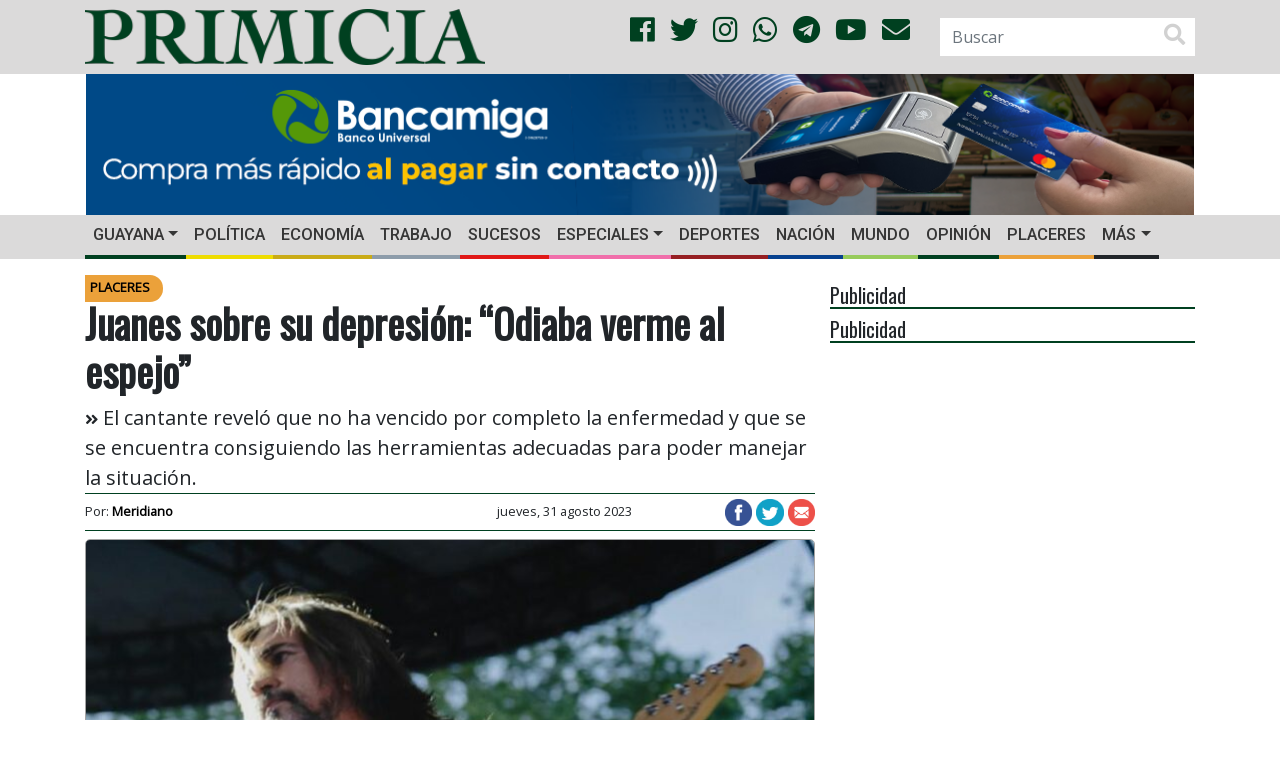

--- FILE ---
content_type: text/html; charset=UTF-8
request_url: https://primicia.com.ve/wp-admin/admin-ajax.php
body_size: -37
content:
{"post_id":6526704,"counted":true,"storage":{"name":["pvc_visits[0]"],"value":["1768399567b6526704"],"expiry":[1768399567]},"type":"post"}

--- FILE ---
content_type: text/html; charset=utf-8
request_url: https://www.google.com/recaptcha/api2/aframe
body_size: 251
content:
<!DOCTYPE HTML><html><head><meta http-equiv="content-type" content="text/html; charset=UTF-8"></head><body><script nonce="ADmXcvXBpGJLZOmFtJCGDg">/** Anti-fraud and anti-abuse applications only. See google.com/recaptcha */ try{var clients={'sodar':'https://pagead2.googlesyndication.com/pagead/sodar?'};window.addEventListener("message",function(a){try{if(a.source===window.parent){var b=JSON.parse(a.data);var c=clients[b['id']];if(c){var d=document.createElement('img');d.src=c+b['params']+'&rc='+(localStorage.getItem("rc::a")?sessionStorage.getItem("rc::b"):"");window.document.body.appendChild(d);sessionStorage.setItem("rc::e",parseInt(sessionStorage.getItem("rc::e")||0)+1);localStorage.setItem("rc::h",'1768399567858');}}}catch(b){}});window.parent.postMessage("_grecaptcha_ready", "*");}catch(b){}</script></body></html>